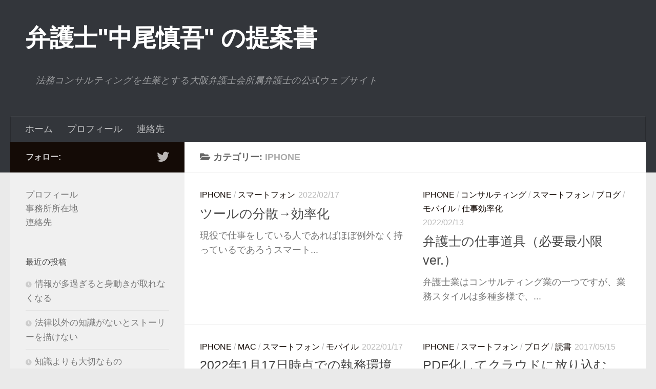

--- FILE ---
content_type: text/html; charset=UTF-8
request_url: https://shin5-info.jp/category/iphone/
body_size: 10858
content:
<!DOCTYPE html>
<html class="no-js" dir="ltr" lang="ja"
	prefix="og: https://ogp.me/ns#" >
<head>
  <meta charset="UTF-8">
  <meta name="viewport" content="width=device-width, initial-scale=1.0">
  <link rel="profile" href="https://gmpg.org/xfn/11" />
  <link rel="pingback" href="https://shin5-info.jp/xmlrpc.php">

  <title>iPhone | 弁護士&quot;中尾慎吾&quot; の提案書</title>

		<!-- All in One SEO 4.2.0 -->
		<meta name="robots" content="noindex, max-snippet:-1, max-image-preview:large, max-video-preview:-1" />
		<link rel="canonical" href="https://shin5-info.jp/category/iphone/" />
		<script type="application/ld+json" class="aioseo-schema">
			{"@context":"https:\/\/schema.org","@graph":[{"@type":"WebSite","@id":"https:\/\/shin5-info.jp\/#website","url":"https:\/\/shin5-info.jp\/","name":"\u5f01\u8b77\u58eb\"\u4e2d\u5c3e\u614e\u543e\" \u306e\u63d0\u6848\u66f8","description":"\u6cd5\u52d9\u30b3\u30f3\u30b5\u30eb\u30c6\u30a3\u30f3\u30b0\u3092\u751f\u696d\u3068\u3059\u308b\u5927\u962a\u5f01\u8b77\u58eb\u4f1a\u6240\u5c5e\u5f01\u8b77\u58eb\u306e\u516c\u5f0f\u30a6\u30a7\u30d6\u30b5\u30a4\u30c8","inLanguage":"ja","publisher":{"@id":"https:\/\/shin5-info.jp\/#organization"}},{"@type":"Organization","@id":"https:\/\/shin5-info.jp\/#organization","name":"\u5f01\u8b77\u58eb\/\u30b3\u30f3\u30b5\u30eb\u30bf\u30f3\u30c8 \u4e2d\u5c3e\u614e\u543e\u306e\u5831\u544a\u66f8","url":"https:\/\/shin5-info.jp\/"},{"@type":"BreadcrumbList","@id":"https:\/\/shin5-info.jp\/category\/iphone\/#breadcrumblist","itemListElement":[{"@type":"ListItem","@id":"https:\/\/shin5-info.jp\/#listItem","position":1,"item":{"@type":"WebPage","@id":"https:\/\/shin5-info.jp\/","name":"\u30db\u30fc\u30e0","description":"\u6cd5\u5f8b\u9867\u554f\u3068\u30b3\u30f3\u30b5\u30eb\u30c6\u30a3\u30f3\u30b0\u3068\u7537\u5973\u554f\u984c\u306e\u6210\u5206\u304c\u591a\u3081\u3067\u3059\u3002","url":"https:\/\/shin5-info.jp\/"},"nextItem":"https:\/\/shin5-info.jp\/category\/iphone\/#listItem"},{"@type":"ListItem","@id":"https:\/\/shin5-info.jp\/category\/iphone\/#listItem","position":2,"item":{"@type":"WebPage","@id":"https:\/\/shin5-info.jp\/category\/iphone\/","name":"iPhone","url":"https:\/\/shin5-info.jp\/category\/iphone\/"},"previousItem":"https:\/\/shin5-info.jp\/#listItem"}]},{"@type":"CollectionPage","@id":"https:\/\/shin5-info.jp\/category\/iphone\/#collectionpage","url":"https:\/\/shin5-info.jp\/category\/iphone\/","name":"iPhone | \u5f01\u8b77\u58eb\"\u4e2d\u5c3e\u614e\u543e\" \u306e\u63d0\u6848\u66f8","inLanguage":"ja","isPartOf":{"@id":"https:\/\/shin5-info.jp\/#website"},"breadcrumb":{"@id":"https:\/\/shin5-info.jp\/category\/iphone\/#breadcrumblist"}}]}
		</script>
		<!-- All in One SEO -->

<script>document.documentElement.className = document.documentElement.className.replace("no-js","js");</script>
<link rel='dns-prefetch' href='//v0.wordpress.com' />
<link rel='dns-prefetch' href='//c0.wp.com' />
<link rel="alternate" type="application/rss+xml" title="弁護士&quot;中尾慎吾&quot; の提案書 &raquo; フィード" href="https://shin5-info.jp/feed/" />
<link rel="alternate" type="application/rss+xml" title="弁護士&quot;中尾慎吾&quot; の提案書 &raquo; コメントフィード" href="https://shin5-info.jp/comments/feed/" />
<link rel="alternate" type="application/rss+xml" title="弁護士&quot;中尾慎吾&quot; の提案書 &raquo; iPhone カテゴリーのフィード" href="https://shin5-info.jp/category/iphone/feed/" />
<script>
window._wpemojiSettings = {"baseUrl":"https:\/\/s.w.org\/images\/core\/emoji\/14.0.0\/72x72\/","ext":".png","svgUrl":"https:\/\/s.w.org\/images\/core\/emoji\/14.0.0\/svg\/","svgExt":".svg","source":{"concatemoji":"https:\/\/shin5-info.jp\/wp-includes\/js\/wp-emoji-release.min.js?ver=6.2.8"}};
/*! This file is auto-generated */
!function(e,a,t){var n,r,o,i=a.createElement("canvas"),p=i.getContext&&i.getContext("2d");function s(e,t){p.clearRect(0,0,i.width,i.height),p.fillText(e,0,0);e=i.toDataURL();return p.clearRect(0,0,i.width,i.height),p.fillText(t,0,0),e===i.toDataURL()}function c(e){var t=a.createElement("script");t.src=e,t.defer=t.type="text/javascript",a.getElementsByTagName("head")[0].appendChild(t)}for(o=Array("flag","emoji"),t.supports={everything:!0,everythingExceptFlag:!0},r=0;r<o.length;r++)t.supports[o[r]]=function(e){if(p&&p.fillText)switch(p.textBaseline="top",p.font="600 32px Arial",e){case"flag":return s("\ud83c\udff3\ufe0f\u200d\u26a7\ufe0f","\ud83c\udff3\ufe0f\u200b\u26a7\ufe0f")?!1:!s("\ud83c\uddfa\ud83c\uddf3","\ud83c\uddfa\u200b\ud83c\uddf3")&&!s("\ud83c\udff4\udb40\udc67\udb40\udc62\udb40\udc65\udb40\udc6e\udb40\udc67\udb40\udc7f","\ud83c\udff4\u200b\udb40\udc67\u200b\udb40\udc62\u200b\udb40\udc65\u200b\udb40\udc6e\u200b\udb40\udc67\u200b\udb40\udc7f");case"emoji":return!s("\ud83e\udef1\ud83c\udffb\u200d\ud83e\udef2\ud83c\udfff","\ud83e\udef1\ud83c\udffb\u200b\ud83e\udef2\ud83c\udfff")}return!1}(o[r]),t.supports.everything=t.supports.everything&&t.supports[o[r]],"flag"!==o[r]&&(t.supports.everythingExceptFlag=t.supports.everythingExceptFlag&&t.supports[o[r]]);t.supports.everythingExceptFlag=t.supports.everythingExceptFlag&&!t.supports.flag,t.DOMReady=!1,t.readyCallback=function(){t.DOMReady=!0},t.supports.everything||(n=function(){t.readyCallback()},a.addEventListener?(a.addEventListener("DOMContentLoaded",n,!1),e.addEventListener("load",n,!1)):(e.attachEvent("onload",n),a.attachEvent("onreadystatechange",function(){"complete"===a.readyState&&t.readyCallback()})),(e=t.source||{}).concatemoji?c(e.concatemoji):e.wpemoji&&e.twemoji&&(c(e.twemoji),c(e.wpemoji)))}(window,document,window._wpemojiSettings);
</script>
<style>
img.wp-smiley,
img.emoji {
	display: inline !important;
	border: none !important;
	box-shadow: none !important;
	height: 1em !important;
	width: 1em !important;
	margin: 0 0.07em !important;
	vertical-align: -0.1em !important;
	background: none !important;
	padding: 0 !important;
}
</style>
	<link rel='stylesheet' id='wp-block-library-css' href='https://c0.wp.com/c/6.2.8/wp-includes/css/dist/block-library/style.min.css' media='all' />
<style id='wp-block-library-inline-css'>
.has-text-align-justify{text-align:justify;}
</style>
<link rel='stylesheet' id='mediaelement-css' href='https://c0.wp.com/c/6.2.8/wp-includes/js/mediaelement/mediaelementplayer-legacy.min.css' media='all' />
<link rel='stylesheet' id='wp-mediaelement-css' href='https://c0.wp.com/c/6.2.8/wp-includes/js/mediaelement/wp-mediaelement.min.css' media='all' />
<link rel='stylesheet' id='classic-theme-styles-css' href='https://c0.wp.com/c/6.2.8/wp-includes/css/classic-themes.min.css' media='all' />
<style id='global-styles-inline-css'>
body{--wp--preset--color--black: #000000;--wp--preset--color--cyan-bluish-gray: #abb8c3;--wp--preset--color--white: #ffffff;--wp--preset--color--pale-pink: #f78da7;--wp--preset--color--vivid-red: #cf2e2e;--wp--preset--color--luminous-vivid-orange: #ff6900;--wp--preset--color--luminous-vivid-amber: #fcb900;--wp--preset--color--light-green-cyan: #7bdcb5;--wp--preset--color--vivid-green-cyan: #00d084;--wp--preset--color--pale-cyan-blue: #8ed1fc;--wp--preset--color--vivid-cyan-blue: #0693e3;--wp--preset--color--vivid-purple: #9b51e0;--wp--preset--gradient--vivid-cyan-blue-to-vivid-purple: linear-gradient(135deg,rgba(6,147,227,1) 0%,rgb(155,81,224) 100%);--wp--preset--gradient--light-green-cyan-to-vivid-green-cyan: linear-gradient(135deg,rgb(122,220,180) 0%,rgb(0,208,130) 100%);--wp--preset--gradient--luminous-vivid-amber-to-luminous-vivid-orange: linear-gradient(135deg,rgba(252,185,0,1) 0%,rgba(255,105,0,1) 100%);--wp--preset--gradient--luminous-vivid-orange-to-vivid-red: linear-gradient(135deg,rgba(255,105,0,1) 0%,rgb(207,46,46) 100%);--wp--preset--gradient--very-light-gray-to-cyan-bluish-gray: linear-gradient(135deg,rgb(238,238,238) 0%,rgb(169,184,195) 100%);--wp--preset--gradient--cool-to-warm-spectrum: linear-gradient(135deg,rgb(74,234,220) 0%,rgb(151,120,209) 20%,rgb(207,42,186) 40%,rgb(238,44,130) 60%,rgb(251,105,98) 80%,rgb(254,248,76) 100%);--wp--preset--gradient--blush-light-purple: linear-gradient(135deg,rgb(255,206,236) 0%,rgb(152,150,240) 100%);--wp--preset--gradient--blush-bordeaux: linear-gradient(135deg,rgb(254,205,165) 0%,rgb(254,45,45) 50%,rgb(107,0,62) 100%);--wp--preset--gradient--luminous-dusk: linear-gradient(135deg,rgb(255,203,112) 0%,rgb(199,81,192) 50%,rgb(65,88,208) 100%);--wp--preset--gradient--pale-ocean: linear-gradient(135deg,rgb(255,245,203) 0%,rgb(182,227,212) 50%,rgb(51,167,181) 100%);--wp--preset--gradient--electric-grass: linear-gradient(135deg,rgb(202,248,128) 0%,rgb(113,206,126) 100%);--wp--preset--gradient--midnight: linear-gradient(135deg,rgb(2,3,129) 0%,rgb(40,116,252) 100%);--wp--preset--duotone--dark-grayscale: url('#wp-duotone-dark-grayscale');--wp--preset--duotone--grayscale: url('#wp-duotone-grayscale');--wp--preset--duotone--purple-yellow: url('#wp-duotone-purple-yellow');--wp--preset--duotone--blue-red: url('#wp-duotone-blue-red');--wp--preset--duotone--midnight: url('#wp-duotone-midnight');--wp--preset--duotone--magenta-yellow: url('#wp-duotone-magenta-yellow');--wp--preset--duotone--purple-green: url('#wp-duotone-purple-green');--wp--preset--duotone--blue-orange: url('#wp-duotone-blue-orange');--wp--preset--font-size--small: 13px;--wp--preset--font-size--medium: 20px;--wp--preset--font-size--large: 36px;--wp--preset--font-size--x-large: 42px;--wp--preset--spacing--20: 0.44rem;--wp--preset--spacing--30: 0.67rem;--wp--preset--spacing--40: 1rem;--wp--preset--spacing--50: 1.5rem;--wp--preset--spacing--60: 2.25rem;--wp--preset--spacing--70: 3.38rem;--wp--preset--spacing--80: 5.06rem;--wp--preset--shadow--natural: 6px 6px 9px rgba(0, 0, 0, 0.2);--wp--preset--shadow--deep: 12px 12px 50px rgba(0, 0, 0, 0.4);--wp--preset--shadow--sharp: 6px 6px 0px rgba(0, 0, 0, 0.2);--wp--preset--shadow--outlined: 6px 6px 0px -3px rgba(255, 255, 255, 1), 6px 6px rgba(0, 0, 0, 1);--wp--preset--shadow--crisp: 6px 6px 0px rgba(0, 0, 0, 1);}:where(.is-layout-flex){gap: 0.5em;}body .is-layout-flow > .alignleft{float: left;margin-inline-start: 0;margin-inline-end: 2em;}body .is-layout-flow > .alignright{float: right;margin-inline-start: 2em;margin-inline-end: 0;}body .is-layout-flow > .aligncenter{margin-left: auto !important;margin-right: auto !important;}body .is-layout-constrained > .alignleft{float: left;margin-inline-start: 0;margin-inline-end: 2em;}body .is-layout-constrained > .alignright{float: right;margin-inline-start: 2em;margin-inline-end: 0;}body .is-layout-constrained > .aligncenter{margin-left: auto !important;margin-right: auto !important;}body .is-layout-constrained > :where(:not(.alignleft):not(.alignright):not(.alignfull)){max-width: var(--wp--style--global--content-size);margin-left: auto !important;margin-right: auto !important;}body .is-layout-constrained > .alignwide{max-width: var(--wp--style--global--wide-size);}body .is-layout-flex{display: flex;}body .is-layout-flex{flex-wrap: wrap;align-items: center;}body .is-layout-flex > *{margin: 0;}:where(.wp-block-columns.is-layout-flex){gap: 2em;}.has-black-color{color: var(--wp--preset--color--black) !important;}.has-cyan-bluish-gray-color{color: var(--wp--preset--color--cyan-bluish-gray) !important;}.has-white-color{color: var(--wp--preset--color--white) !important;}.has-pale-pink-color{color: var(--wp--preset--color--pale-pink) !important;}.has-vivid-red-color{color: var(--wp--preset--color--vivid-red) !important;}.has-luminous-vivid-orange-color{color: var(--wp--preset--color--luminous-vivid-orange) !important;}.has-luminous-vivid-amber-color{color: var(--wp--preset--color--luminous-vivid-amber) !important;}.has-light-green-cyan-color{color: var(--wp--preset--color--light-green-cyan) !important;}.has-vivid-green-cyan-color{color: var(--wp--preset--color--vivid-green-cyan) !important;}.has-pale-cyan-blue-color{color: var(--wp--preset--color--pale-cyan-blue) !important;}.has-vivid-cyan-blue-color{color: var(--wp--preset--color--vivid-cyan-blue) !important;}.has-vivid-purple-color{color: var(--wp--preset--color--vivid-purple) !important;}.has-black-background-color{background-color: var(--wp--preset--color--black) !important;}.has-cyan-bluish-gray-background-color{background-color: var(--wp--preset--color--cyan-bluish-gray) !important;}.has-white-background-color{background-color: var(--wp--preset--color--white) !important;}.has-pale-pink-background-color{background-color: var(--wp--preset--color--pale-pink) !important;}.has-vivid-red-background-color{background-color: var(--wp--preset--color--vivid-red) !important;}.has-luminous-vivid-orange-background-color{background-color: var(--wp--preset--color--luminous-vivid-orange) !important;}.has-luminous-vivid-amber-background-color{background-color: var(--wp--preset--color--luminous-vivid-amber) !important;}.has-light-green-cyan-background-color{background-color: var(--wp--preset--color--light-green-cyan) !important;}.has-vivid-green-cyan-background-color{background-color: var(--wp--preset--color--vivid-green-cyan) !important;}.has-pale-cyan-blue-background-color{background-color: var(--wp--preset--color--pale-cyan-blue) !important;}.has-vivid-cyan-blue-background-color{background-color: var(--wp--preset--color--vivid-cyan-blue) !important;}.has-vivid-purple-background-color{background-color: var(--wp--preset--color--vivid-purple) !important;}.has-black-border-color{border-color: var(--wp--preset--color--black) !important;}.has-cyan-bluish-gray-border-color{border-color: var(--wp--preset--color--cyan-bluish-gray) !important;}.has-white-border-color{border-color: var(--wp--preset--color--white) !important;}.has-pale-pink-border-color{border-color: var(--wp--preset--color--pale-pink) !important;}.has-vivid-red-border-color{border-color: var(--wp--preset--color--vivid-red) !important;}.has-luminous-vivid-orange-border-color{border-color: var(--wp--preset--color--luminous-vivid-orange) !important;}.has-luminous-vivid-amber-border-color{border-color: var(--wp--preset--color--luminous-vivid-amber) !important;}.has-light-green-cyan-border-color{border-color: var(--wp--preset--color--light-green-cyan) !important;}.has-vivid-green-cyan-border-color{border-color: var(--wp--preset--color--vivid-green-cyan) !important;}.has-pale-cyan-blue-border-color{border-color: var(--wp--preset--color--pale-cyan-blue) !important;}.has-vivid-cyan-blue-border-color{border-color: var(--wp--preset--color--vivid-cyan-blue) !important;}.has-vivid-purple-border-color{border-color: var(--wp--preset--color--vivid-purple) !important;}.has-vivid-cyan-blue-to-vivid-purple-gradient-background{background: var(--wp--preset--gradient--vivid-cyan-blue-to-vivid-purple) !important;}.has-light-green-cyan-to-vivid-green-cyan-gradient-background{background: var(--wp--preset--gradient--light-green-cyan-to-vivid-green-cyan) !important;}.has-luminous-vivid-amber-to-luminous-vivid-orange-gradient-background{background: var(--wp--preset--gradient--luminous-vivid-amber-to-luminous-vivid-orange) !important;}.has-luminous-vivid-orange-to-vivid-red-gradient-background{background: var(--wp--preset--gradient--luminous-vivid-orange-to-vivid-red) !important;}.has-very-light-gray-to-cyan-bluish-gray-gradient-background{background: var(--wp--preset--gradient--very-light-gray-to-cyan-bluish-gray) !important;}.has-cool-to-warm-spectrum-gradient-background{background: var(--wp--preset--gradient--cool-to-warm-spectrum) !important;}.has-blush-light-purple-gradient-background{background: var(--wp--preset--gradient--blush-light-purple) !important;}.has-blush-bordeaux-gradient-background{background: var(--wp--preset--gradient--blush-bordeaux) !important;}.has-luminous-dusk-gradient-background{background: var(--wp--preset--gradient--luminous-dusk) !important;}.has-pale-ocean-gradient-background{background: var(--wp--preset--gradient--pale-ocean) !important;}.has-electric-grass-gradient-background{background: var(--wp--preset--gradient--electric-grass) !important;}.has-midnight-gradient-background{background: var(--wp--preset--gradient--midnight) !important;}.has-small-font-size{font-size: var(--wp--preset--font-size--small) !important;}.has-medium-font-size{font-size: var(--wp--preset--font-size--medium) !important;}.has-large-font-size{font-size: var(--wp--preset--font-size--large) !important;}.has-x-large-font-size{font-size: var(--wp--preset--font-size--x-large) !important;}
.wp-block-navigation a:where(:not(.wp-element-button)){color: inherit;}
:where(.wp-block-columns.is-layout-flex){gap: 2em;}
.wp-block-pullquote{font-size: 1.5em;line-height: 1.6;}
</style>
<link rel='stylesheet' id='hueman-main-style-css' href='https://shin5-info.jp/wp-content/themes/hueman/assets/front/css/main.min.css?ver=3.7.20' media='all' />
<style id='hueman-main-style-inline-css'>
body { font-family:Arial, sans-serif;font-size:1.13rem }@media only screen and (min-width: 720px) {
        .nav > li { font-size:1.13rem; }
      }::selection { background-color: #140b06; }
::-moz-selection { background-color: #140b06; }a,a>span.hu-external::after,.themeform label .required,#flexslider-featured .flex-direction-nav .flex-next:hover,#flexslider-featured .flex-direction-nav .flex-prev:hover,.post-hover:hover .post-title a,.post-title a:hover,.sidebar.s1 .post-nav li a:hover i,.content .post-nav li a:hover i,.post-related a:hover,.sidebar.s1 .widget_rss ul li a,#footer .widget_rss ul li a,.sidebar.s1 .widget_calendar a,#footer .widget_calendar a,.sidebar.s1 .alx-tab .tab-item-category a,.sidebar.s1 .alx-posts .post-item-category a,.sidebar.s1 .alx-tab li:hover .tab-item-title a,.sidebar.s1 .alx-tab li:hover .tab-item-comment a,.sidebar.s1 .alx-posts li:hover .post-item-title a,#footer .alx-tab .tab-item-category a,#footer .alx-posts .post-item-category a,#footer .alx-tab li:hover .tab-item-title a,#footer .alx-tab li:hover .tab-item-comment a,#footer .alx-posts li:hover .post-item-title a,.comment-tabs li.active a,.comment-awaiting-moderation,.child-menu a:hover,.child-menu .current_page_item > a,.wp-pagenavi a{ color: #140b06; }input[type="submit"],.themeform button[type="submit"],.sidebar.s1 .sidebar-top,.sidebar.s1 .sidebar-toggle,#flexslider-featured .flex-control-nav li a.flex-active,.post-tags a:hover,.sidebar.s1 .widget_calendar caption,#footer .widget_calendar caption,.author-bio .bio-avatar:after,.commentlist li.bypostauthor > .comment-body:after,.commentlist li.comment-author-admin > .comment-body:after{ background-color: #140b06; }.post-format .format-container { border-color: #140b06; }.sidebar.s1 .alx-tabs-nav li.active a,#footer .alx-tabs-nav li.active a,.comment-tabs li.active a,.wp-pagenavi a:hover,.wp-pagenavi a:active,.wp-pagenavi span.current{ border-bottom-color: #140b06!important; }.sidebar.s2 .post-nav li a:hover i,
.sidebar.s2 .widget_rss ul li a,
.sidebar.s2 .widget_calendar a,
.sidebar.s2 .alx-tab .tab-item-category a,
.sidebar.s2 .alx-posts .post-item-category a,
.sidebar.s2 .alx-tab li:hover .tab-item-title a,
.sidebar.s2 .alx-tab li:hover .tab-item-comment a,
.sidebar.s2 .alx-posts li:hover .post-item-title a { color: #82b965; }
.sidebar.s2 .sidebar-top,.sidebar.s2 .sidebar-toggle,.post-comments,.jp-play-bar,.jp-volume-bar-value,.sidebar.s2 .widget_calendar caption{ background-color: #82b965; }.sidebar.s2 .alx-tabs-nav li.active a { border-bottom-color: #82b965; }
.post-comments::before { border-right-color: #82b965; }
      .search-expand,
              #nav-topbar.nav-container { background-color: #edd2d0}@media only screen and (min-width: 720px) {
                #nav-topbar .nav ul { background-color: #edd2d0; }
              }.is-scrolled #header .nav-container.desktop-sticky,
              .is-scrolled #header .search-expand { background-color: #edd2d0; background-color: rgba(237,210,208,0.90) }.is-scrolled .topbar-transparent #nav-topbar.desktop-sticky .nav ul { background-color: #edd2d0; background-color: rgba(237,210,208,0.95) }#header { background-color: #33363b; }
@media only screen and (min-width: 720px) {
  #nav-header .nav ul { background-color: #33363b; }
}
        #header #nav-mobile { background-color: #33363b; }.is-scrolled #header #nav-mobile { background-color: #33363b; background-color: rgba(51,54,59,0.90) }#nav-header.nav-container, #main-header-search .search-expand { background-color: #33363b; }
@media only screen and (min-width: 720px) {
  #nav-header .nav ul { background-color: #33363b; }
}
        
</style>
<link rel='stylesheet' id='hueman-font-awesome-css' href='https://shin5-info.jp/wp-content/themes/hueman/assets/front/css/font-awesome.min.css?ver=3.7.20' media='all' />
<link rel='stylesheet' id='jetpack_css-css' href='https://c0.wp.com/p/jetpack/10.9.3/css/jetpack.css' media='all' />
<script id="nb-jquery" src='https://c0.wp.com/c/6.2.8/wp-includes/js/jquery/jquery.min.js' id='jquery-core-js'></script>
<script src='https://c0.wp.com/c/6.2.8/wp-includes/js/jquery/jquery-migrate.min.js' id='jquery-migrate-js'></script>
<link rel="https://api.w.org/" href="https://shin5-info.jp/wp-json/" /><link rel="alternate" type="application/json" href="https://shin5-info.jp/wp-json/wp/v2/categories/17" /><link rel="EditURI" type="application/rsd+xml" title="RSD" href="https://shin5-info.jp/xmlrpc.php?rsd" />
<link rel="wlwmanifest" type="application/wlwmanifest+xml" href="https://shin5-info.jp/wp-includes/wlwmanifest.xml" />
<meta name="generator" content="WordPress 6.2.8" />
<style type='text/css'>img#wpstats{display:none}</style>
	    <link rel="preload" as="font" type="font/woff2" href="https://shin5-info.jp/wp-content/themes/hueman/assets/front/webfonts/fa-brands-400.woff2?v=5.15.2" crossorigin="anonymous"/>
    <link rel="preload" as="font" type="font/woff2" href="https://shin5-info.jp/wp-content/themes/hueman/assets/front/webfonts/fa-regular-400.woff2?v=5.15.2" crossorigin="anonymous"/>
    <link rel="preload" as="font" type="font/woff2" href="https://shin5-info.jp/wp-content/themes/hueman/assets/front/webfonts/fa-solid-900.woff2?v=5.15.2" crossorigin="anonymous"/>
  <!--[if lt IE 9]>
<script src="https://shin5-info.jp/wp-content/themes/hueman/assets/front/js/ie/html5shiv-printshiv.min.js"></script>
<script src="https://shin5-info.jp/wp-content/themes/hueman/assets/front/js/ie/selectivizr.js"></script>
<![endif]-->
<link rel="icon" href="https://shin5-info.jp/wp-content/uploads/2022/01/cropped-IMG-2546-32x32.jpg" sizes="32x32" />
<link rel="icon" href="https://shin5-info.jp/wp-content/uploads/2022/01/cropped-IMG-2546-192x192.jpg" sizes="192x192" />
<link rel="apple-touch-icon" href="https://shin5-info.jp/wp-content/uploads/2022/01/cropped-IMG-2546-180x180.jpg" />
<meta name="msapplication-TileImage" content="https://shin5-info.jp/wp-content/uploads/2022/01/cropped-IMG-2546-270x270.jpg" />
</head>

<body class="nb-3-2-9 nimble-no-local-data-skp__tax_category_17 nimble-no-group-site-tmpl-skp__all_category archive category category-iphone category-17 wp-embed-responsive sek-hide-rc-badge col-2cr full-width mobile-sidebar-hide header-desktop-sticky header-mobile-sticky hueman-3-7-20 chrome">
<svg xmlns="http://www.w3.org/2000/svg" viewBox="0 0 0 0" width="0" height="0" focusable="false" role="none" style="visibility: hidden; position: absolute; left: -9999px; overflow: hidden;" ><defs><filter id="wp-duotone-dark-grayscale"><feColorMatrix color-interpolation-filters="sRGB" type="matrix" values=" .299 .587 .114 0 0 .299 .587 .114 0 0 .299 .587 .114 0 0 .299 .587 .114 0 0 " /><feComponentTransfer color-interpolation-filters="sRGB" ><feFuncR type="table" tableValues="0 0.49803921568627" /><feFuncG type="table" tableValues="0 0.49803921568627" /><feFuncB type="table" tableValues="0 0.49803921568627" /><feFuncA type="table" tableValues="1 1" /></feComponentTransfer><feComposite in2="SourceGraphic" operator="in" /></filter></defs></svg><svg xmlns="http://www.w3.org/2000/svg" viewBox="0 0 0 0" width="0" height="0" focusable="false" role="none" style="visibility: hidden; position: absolute; left: -9999px; overflow: hidden;" ><defs><filter id="wp-duotone-grayscale"><feColorMatrix color-interpolation-filters="sRGB" type="matrix" values=" .299 .587 .114 0 0 .299 .587 .114 0 0 .299 .587 .114 0 0 .299 .587 .114 0 0 " /><feComponentTransfer color-interpolation-filters="sRGB" ><feFuncR type="table" tableValues="0 1" /><feFuncG type="table" tableValues="0 1" /><feFuncB type="table" tableValues="0 1" /><feFuncA type="table" tableValues="1 1" /></feComponentTransfer><feComposite in2="SourceGraphic" operator="in" /></filter></defs></svg><svg xmlns="http://www.w3.org/2000/svg" viewBox="0 0 0 0" width="0" height="0" focusable="false" role="none" style="visibility: hidden; position: absolute; left: -9999px; overflow: hidden;" ><defs><filter id="wp-duotone-purple-yellow"><feColorMatrix color-interpolation-filters="sRGB" type="matrix" values=" .299 .587 .114 0 0 .299 .587 .114 0 0 .299 .587 .114 0 0 .299 .587 .114 0 0 " /><feComponentTransfer color-interpolation-filters="sRGB" ><feFuncR type="table" tableValues="0.54901960784314 0.98823529411765" /><feFuncG type="table" tableValues="0 1" /><feFuncB type="table" tableValues="0.71764705882353 0.25490196078431" /><feFuncA type="table" tableValues="1 1" /></feComponentTransfer><feComposite in2="SourceGraphic" operator="in" /></filter></defs></svg><svg xmlns="http://www.w3.org/2000/svg" viewBox="0 0 0 0" width="0" height="0" focusable="false" role="none" style="visibility: hidden; position: absolute; left: -9999px; overflow: hidden;" ><defs><filter id="wp-duotone-blue-red"><feColorMatrix color-interpolation-filters="sRGB" type="matrix" values=" .299 .587 .114 0 0 .299 .587 .114 0 0 .299 .587 .114 0 0 .299 .587 .114 0 0 " /><feComponentTransfer color-interpolation-filters="sRGB" ><feFuncR type="table" tableValues="0 1" /><feFuncG type="table" tableValues="0 0.27843137254902" /><feFuncB type="table" tableValues="0.5921568627451 0.27843137254902" /><feFuncA type="table" tableValues="1 1" /></feComponentTransfer><feComposite in2="SourceGraphic" operator="in" /></filter></defs></svg><svg xmlns="http://www.w3.org/2000/svg" viewBox="0 0 0 0" width="0" height="0" focusable="false" role="none" style="visibility: hidden; position: absolute; left: -9999px; overflow: hidden;" ><defs><filter id="wp-duotone-midnight"><feColorMatrix color-interpolation-filters="sRGB" type="matrix" values=" .299 .587 .114 0 0 .299 .587 .114 0 0 .299 .587 .114 0 0 .299 .587 .114 0 0 " /><feComponentTransfer color-interpolation-filters="sRGB" ><feFuncR type="table" tableValues="0 0" /><feFuncG type="table" tableValues="0 0.64705882352941" /><feFuncB type="table" tableValues="0 1" /><feFuncA type="table" tableValues="1 1" /></feComponentTransfer><feComposite in2="SourceGraphic" operator="in" /></filter></defs></svg><svg xmlns="http://www.w3.org/2000/svg" viewBox="0 0 0 0" width="0" height="0" focusable="false" role="none" style="visibility: hidden; position: absolute; left: -9999px; overflow: hidden;" ><defs><filter id="wp-duotone-magenta-yellow"><feColorMatrix color-interpolation-filters="sRGB" type="matrix" values=" .299 .587 .114 0 0 .299 .587 .114 0 0 .299 .587 .114 0 0 .299 .587 .114 0 0 " /><feComponentTransfer color-interpolation-filters="sRGB" ><feFuncR type="table" tableValues="0.78039215686275 1" /><feFuncG type="table" tableValues="0 0.94901960784314" /><feFuncB type="table" tableValues="0.35294117647059 0.47058823529412" /><feFuncA type="table" tableValues="1 1" /></feComponentTransfer><feComposite in2="SourceGraphic" operator="in" /></filter></defs></svg><svg xmlns="http://www.w3.org/2000/svg" viewBox="0 0 0 0" width="0" height="0" focusable="false" role="none" style="visibility: hidden; position: absolute; left: -9999px; overflow: hidden;" ><defs><filter id="wp-duotone-purple-green"><feColorMatrix color-interpolation-filters="sRGB" type="matrix" values=" .299 .587 .114 0 0 .299 .587 .114 0 0 .299 .587 .114 0 0 .299 .587 .114 0 0 " /><feComponentTransfer color-interpolation-filters="sRGB" ><feFuncR type="table" tableValues="0.65098039215686 0.40392156862745" /><feFuncG type="table" tableValues="0 1" /><feFuncB type="table" tableValues="0.44705882352941 0.4" /><feFuncA type="table" tableValues="1 1" /></feComponentTransfer><feComposite in2="SourceGraphic" operator="in" /></filter></defs></svg><svg xmlns="http://www.w3.org/2000/svg" viewBox="0 0 0 0" width="0" height="0" focusable="false" role="none" style="visibility: hidden; position: absolute; left: -9999px; overflow: hidden;" ><defs><filter id="wp-duotone-blue-orange"><feColorMatrix color-interpolation-filters="sRGB" type="matrix" values=" .299 .587 .114 0 0 .299 .587 .114 0 0 .299 .587 .114 0 0 .299 .587 .114 0 0 " /><feComponentTransfer color-interpolation-filters="sRGB" ><feFuncR type="table" tableValues="0.098039215686275 1" /><feFuncG type="table" tableValues="0 0.66274509803922" /><feFuncB type="table" tableValues="0.84705882352941 0.41960784313725" /><feFuncA type="table" tableValues="1 1" /></feComponentTransfer><feComposite in2="SourceGraphic" operator="in" /></filter></defs></svg><div id="wrapper">
  <a class="screen-reader-text skip-link" href="#content">コンテンツへスキップ</a>
  
  <header id="header" class="main-menu-mobile-on one-mobile-menu main_menu header-ads-desktop  topbar-transparent no-header-img">
        <nav class="nav-container group mobile-menu mobile-sticky " id="nav-mobile" data-menu-id="header-1">
  <div class="mobile-title-logo-in-header"><p class="site-title">                  <a class="custom-logo-link" href="https://shin5-info.jp/" rel="home" title="弁護士&quot;中尾慎吾&quot; の提案書 | ホームページ">弁護士&quot;中尾慎吾&quot; の提案書</a>                </p></div>
        
                    <!-- <div class="ham__navbar-toggler collapsed" aria-expanded="false">
          <div class="ham__navbar-span-wrapper">
            <span class="ham-toggler-menu__span"></span>
          </div>
        </div> -->
        <button class="ham__navbar-toggler-two collapsed" title="Menu" aria-expanded="false">
          <span class="ham__navbar-span-wrapper">
            <span class="line line-1"></span>
            <span class="line line-2"></span>
            <span class="line line-3"></span>
          </span>
        </button>
            
      <div class="nav-text"></div>
      <div class="nav-wrap container">
                  <ul class="nav container-inner group mobile-search">
                            <li>
                  <form role="search" method="get" class="search-form" action="https://shin5-info.jp/">
				<label>
					<span class="screen-reader-text">検索:</span>
					<input type="search" class="search-field" placeholder="検索&hellip;" value="" name="s" />
				</label>
				<input type="submit" class="search-submit" value="検索" />
			</form>                </li>
                      </ul>
                <ul id="menu-menu-1" class="nav container-inner group"><li id="menu-item-79" class="menu-item menu-item-type-custom menu-item-object-custom menu-item-home menu-item-79"><a href="http://shin5-info.jp/">ホーム</a></li>
<li id="menu-item-80" class="menu-item menu-item-type-post_type menu-item-object-page menu-item-home menu-item-80"><a href="https://shin5-info.jp/profile/">プロフィール</a></li>
<li id="menu-item-83" class="menu-item menu-item-type-post_type menu-item-object-page menu-item-83"><a href="https://shin5-info.jp/contact/">連絡先</a></li>
</ul>      </div>
</nav><!--/#nav-topbar-->  
  
  <div class="container group">
        <div class="container-inner">

                    <div class="group hu-pad central-header-zone">
                  <div class="logo-tagline-group">
                      <p class="site-title">                  <a class="custom-logo-link" href="https://shin5-info.jp/" rel="home" title="弁護士&quot;中尾慎吾&quot; の提案書 | ホームページ">弁護士&quot;中尾慎吾&quot; の提案書</a>                </p>                                                <p class="site-description">法務コンサルティングを生業とする大阪弁護士会所属弁護士の公式ウェブサイト</p>
                                        </div>

                                        <div id="header-widgets">
                                                </div><!--/#header-ads-->
                                </div>
      
                <nav class="nav-container group desktop-menu " id="nav-header" data-menu-id="header-2">
    <div class="nav-text"><!-- put your mobile menu text here --></div>

  <div class="nav-wrap container">
        <ul id="menu-menu-2" class="nav container-inner group"><li class="menu-item menu-item-type-custom menu-item-object-custom menu-item-home menu-item-79"><a href="http://shin5-info.jp/">ホーム</a></li>
<li class="menu-item menu-item-type-post_type menu-item-object-page menu-item-home menu-item-80"><a href="https://shin5-info.jp/profile/">プロフィール</a></li>
<li class="menu-item menu-item-type-post_type menu-item-object-page menu-item-83"><a href="https://shin5-info.jp/contact/">連絡先</a></li>
</ul>  </div>
</nav><!--/#nav-header-->      
    </div><!--/.container-inner-->
      </div><!--/.container-->

</header><!--/#header-->
  
  <div class="container" id="page">
    <div class="container-inner">
            <div class="main">
        <div class="main-inner group">
          
              <main class="content" id="content">
              <div class="page-title hu-pad group">
          	    		<h1><i class="fas fa-folder-open"></i>カテゴリー: <span>iPhone </span></h1>
    	
    </div><!--/.page-title-->
          <div class="hu-pad group">
            
  <div id="grid-wrapper" class="post-list group">
    <div class="post-row">        <article id="post-253" class="group grid-item post-253 post type-post status-publish format-standard hentry category-iphone category-16 tag-iphone">
	<div class="post-inner post-hover">
          		<div class="post-meta group">
          			  <p class="post-category"><a href="https://shin5-info.jp/category/iphone/" rel="category tag">iPhone</a> / <a href="https://shin5-info.jp/category/%e3%82%b9%e3%83%9e%e3%83%bc%e3%83%88%e3%83%95%e3%82%a9%e3%83%b3/" rel="category tag">スマートフォン</a></p>
                  			  <p class="post-date">
  <time class="published updated" datetime="2022-02-17 19:58:50">2022/02/17</time>
</p>

          		</div><!--/.post-meta-->
    		<h2 class="post-title entry-title">
			<a href="https://shin5-info.jp/2022/02/17/tools-2/" rel="bookmark">ツールの分散→効率化</a>
		</h2><!--/.post-title-->

				<div class="entry excerpt entry-summary">
			<p>現役で仕事をしている人であればほぼ例外なく持っているであろうスマート&#46;&#46;&#46;</p>
		</div><!--/.entry-->
		
	</div><!--/.post-inner-->
</article><!--/.post-->
            <article id="post-247" class="group grid-item post-247 post type-post status-publish format-standard hentry category-iphone category-14 category-16 category-2 category-18 category-20 tag-iphone tag-11 tag-12">
	<div class="post-inner post-hover">
          		<div class="post-meta group">
          			  <p class="post-category"><a href="https://shin5-info.jp/category/iphone/" rel="category tag">iPhone</a> / <a href="https://shin5-info.jp/category/%e3%82%b3%e3%83%b3%e3%82%b5%e3%83%ab%e3%83%86%e3%82%a3%e3%83%b3%e3%82%b0/" rel="category tag">コンサルティング</a> / <a href="https://shin5-info.jp/category/%e3%82%b9%e3%83%9e%e3%83%bc%e3%83%88%e3%83%95%e3%82%a9%e3%83%b3/" rel="category tag">スマートフォン</a> / <a href="https://shin5-info.jp/category/%e3%83%96%e3%83%ad%e3%82%b0/" rel="category tag">ブログ</a> / <a href="https://shin5-info.jp/category/%e3%83%a2%e3%83%90%e3%82%a4%e3%83%ab/" rel="category tag">モバイル</a> / <a href="https://shin5-info.jp/category/%e4%bb%95%e4%ba%8b%e5%8a%b9%e7%8e%87%e5%8c%96/" rel="category tag">仕事効率化</a></p>
                  			  <p class="post-date">
  <time class="published updated" datetime="2022-02-13 13:28:19">2022/02/13</time>
</p>

          		</div><!--/.post-meta-->
    		<h2 class="post-title entry-title">
			<a href="https://shin5-info.jp/2022/02/13/tools/" rel="bookmark">弁護士の仕事道具（必要最小限ver.）</a>
		</h2><!--/.post-title-->

				<div class="entry excerpt entry-summary">
			<p>弁護士業はコンサルティング業の一つですが、業務スタイルは多種多様で、&#46;&#46;&#46;</p>
		</div><!--/.entry-->
		
	</div><!--/.post-inner-->
</article><!--/.post-->
    </div><div class="post-row">        <article id="post-229" class="group grid-item post-229 post type-post status-publish format-standard has-post-thumbnail hentry category-iphone category-mac category-16 category-18 tag-iphone">
	<div class="post-inner post-hover">
          		<div class="post-meta group">
          			  <p class="post-category"><a href="https://shin5-info.jp/category/iphone/" rel="category tag">iPhone</a> / <a href="https://shin5-info.jp/category/mac/" rel="category tag">Mac</a> / <a href="https://shin5-info.jp/category/%e3%82%b9%e3%83%9e%e3%83%bc%e3%83%88%e3%83%95%e3%82%a9%e3%83%b3/" rel="category tag">スマートフォン</a> / <a href="https://shin5-info.jp/category/%e3%83%a2%e3%83%90%e3%82%a4%e3%83%ab/" rel="category tag">モバイル</a></p>
                  			  <p class="post-date">
  <time class="published updated" datetime="2022-01-17 18:58:09">2022/01/17</time>
</p>

          		</div><!--/.post-meta-->
    		<h2 class="post-title entry-title">
			<a href="https://shin5-info.jp/2022/01/17/002/" rel="bookmark">2022年1月17日時点での執務環境</a>
		</h2><!--/.post-title-->

				<div class="entry excerpt entry-summary">
			<p>2016年後半から使っていたMacBook Proのバッテリーが膨張&#46;&#46;&#46;</p>
		</div><!--/.entry-->
		
	</div><!--/.post-inner-->
</article><!--/.post-->
            <article id="post-182" class="group grid-item post-182 post type-post status-publish format-standard hentry category-iphone category-16 category-2 category-21">
	<div class="post-inner post-hover">
          		<div class="post-meta group">
          			  <p class="post-category"><a href="https://shin5-info.jp/category/iphone/" rel="category tag">iPhone</a> / <a href="https://shin5-info.jp/category/%e3%82%b9%e3%83%9e%e3%83%bc%e3%83%88%e3%83%95%e3%82%a9%e3%83%b3/" rel="category tag">スマートフォン</a> / <a href="https://shin5-info.jp/category/%e3%83%96%e3%83%ad%e3%82%b0/" rel="category tag">ブログ</a> / <a href="https://shin5-info.jp/category/%e8%aa%ad%e6%9b%b8/" rel="category tag">読書</a></p>
                  			  <p class="post-date">
  <time class="published updated" datetime="2017-05-15 23:22:29">2017/05/15</time>
</p>

          		</div><!--/.post-meta-->
    		<h2 class="post-title entry-title">
			<a href="https://shin5-info.jp/2017/05/15/pdf%e5%8c%96%e3%81%97%e3%81%a6%e3%82%af%e3%83%a9%e3%82%a6%e3%83%89%e3%81%ab%e6%94%be%e3%82%8a%e8%be%bc%e3%82%80%e3%80%81%e3%81%9f%e3%81%a0%e3%81%9d%e3%82%8c%e3%81%a0%e3%81%91/" rel="bookmark">PDF化してクラウドに放り込む、ただそれだけ</a>
		</h2><!--/.post-title-->

				<div class="entry excerpt entry-summary">
			<p>中尾です。今に始まった事ではないですが、四六時中、スマホかパソコンと&#46;&#46;&#46;</p>
		</div><!--/.entry-->
		
	</div><!--/.post-inner-->
</article><!--/.post-->
    </div><div class="post-row">        <article id="post-111" class="group grid-item post-111 post type-post status-publish format-standard hentry category-iphone category-16 category-18 category-20 category-22 category-21">
	<div class="post-inner post-hover">
          		<div class="post-meta group">
          			  <p class="post-category"><a href="https://shin5-info.jp/category/iphone/" rel="category tag">iPhone</a> / <a href="https://shin5-info.jp/category/%e3%82%b9%e3%83%9e%e3%83%bc%e3%83%88%e3%83%95%e3%82%a9%e3%83%b3/" rel="category tag">スマートフォン</a> / <a href="https://shin5-info.jp/category/%e3%83%a2%e3%83%90%e3%82%a4%e3%83%ab/" rel="category tag">モバイル</a> / <a href="https://shin5-info.jp/category/%e4%bb%95%e4%ba%8b%e5%8a%b9%e7%8e%87%e5%8c%96/" rel="category tag">仕事効率化</a> / <a href="https://shin5-info.jp/category/%e4%bb%ae%e6%83%b3%e9%80%9a%e8%b2%a8/" rel="category tag">仮想通貨</a> / <a href="https://shin5-info.jp/category/%e8%aa%ad%e6%9b%b8/" rel="category tag">読書</a></p>
                  			  <p class="post-date">
  <time class="published updated" datetime="2016-11-22 16:57:17">2016/11/22</time>
</p>

          		</div><!--/.post-meta-->
    		<h2 class="post-title entry-title">
			<a href="https://shin5-info.jp/2016/11/22/%e6%82%a0%e7%b4%80%e9%9b%84%e3%82%92%e8%aa%ad%e3%82%93%e3%81%a7%e3%81%84%e3%82%8b/" rel="bookmark">悠紀雄を読んでいる</a>
		</h2><!--/.post-title-->

				<div class="entry excerpt entry-summary">
			<p>中尾です。本日は大阪にて法律相談を受け、その後、顧問先対応で書類のチ&#46;&#46;&#46;</p>
		</div><!--/.entry-->
		
	</div><!--/.post-inner-->
</article><!--/.post-->
            <article id="post-99" class="group grid-item post-99 post type-post status-publish format-standard hentry category-iphone category-16 category-18">
	<div class="post-inner post-hover">
          		<div class="post-meta group">
          			  <p class="post-category"><a href="https://shin5-info.jp/category/iphone/" rel="category tag">iPhone</a> / <a href="https://shin5-info.jp/category/%e3%82%b9%e3%83%9e%e3%83%bc%e3%83%88%e3%83%95%e3%82%a9%e3%83%b3/" rel="category tag">スマートフォン</a> / <a href="https://shin5-info.jp/category/%e3%83%a2%e3%83%90%e3%82%a4%e3%83%ab/" rel="category tag">モバイル</a></p>
                  			  <p class="post-date">
  <time class="published updated" datetime="2016-11-16 20:41:32">2016/11/16</time>
</p>

          		</div><!--/.post-meta-->
    		<h2 class="post-title entry-title">
			<a href="https://shin5-info.jp/2016/11/16/%e3%82%b9%e3%83%9e%e3%83%9b%e4%b8%80%e5%8f%b0%e3%81%a7%e8%a3%81%e5%88%a4%e6%9c%9f%e6%97%a5%e3%82%92%e4%b9%97%e3%82%8a%e5%88%87%e3%82%8b%e6%96%b9%e6%b3%95/" rel="bookmark">スマホ一台で裁判期日を乗り切る方法</a>
		</h2><!--/.post-title-->

				<div class="entry excerpt entry-summary">
			<p>中尾です。昨日は名古屋まで日帰り出張でした。本日は、大阪にて裁判期日&#46;&#46;&#46;</p>
		</div><!--/.entry-->
		
	</div><!--/.post-inner-->
</article><!--/.post-->
    </div>  </div><!--/.post-list-->

<nav class="pagination group">
			<ul class="group">
			<li class="prev left"></li>
			<li class="next right"></li>
		</ul>
	</nav><!--/.pagination-->
          </div><!--/.hu-pad-->
            </main><!--/.content-->
          

	<div class="sidebar s1 collapsed" data-position="left" data-layout="col-2cr" data-sb-id="s1">

		<button class="sidebar-toggle" title="サイドバーを展開"><i class="fas sidebar-toggle-arrows"></i></button>

		<div class="sidebar-content">

			           			<div class="sidebar-top group">
                        <p>フォロー:</p>                    <ul class="social-links"><li><a rel="nofollow noopener noreferrer" class="social-tooltip"  title="フォローする Twitter" aria-label="フォローする Twitter" href="https://twitter.com/Shingo_Nakao" target="_blank" ><i class="fab fa-twitter"></i></a></li></ul>  			</div>
			
			
			
			<div id="block-10" class="widget widget_block"><ul class="wp-block-page-list"><li class="wp-block-pages-list__item menu-item-home"><a class="wp-block-pages-list__item__link" href="https://shin5-info.jp/profile/">プロフィール</a></li><li class="wp-block-pages-list__item"><a class="wp-block-pages-list__item__link" href="https://shin5-info.jp/access/">事務所所在地</a></li><li class="wp-block-pages-list__item"><a class="wp-block-pages-list__item__link" href="https://shin5-info.jp/contact/">連絡先</a></li></ul></div>
		<div id="recent-posts-2" class="widget widget_recent_entries">
		<h3 class="widget-title">最近の投稿</h3>
		<ul>
											<li>
					<a href="https://shin5-info.jp/2022/05/20/hearing/">情報が多過ぎると身動きが取れなくなる</a>
									</li>
											<li>
					<a href="https://shin5-info.jp/2022/03/13/telling/">法律以外の知識がないとストーリーを描けない</a>
									</li>
											<li>
					<a href="https://shin5-info.jp/2022/03/12/story/">知識よりも大切なもの</a>
									</li>
											<li>
					<a href="https://shin5-info.jp/2022/02/18/select/">弁護士を相性で選ぶことの合理性</a>
									</li>
											<li>
					<a href="https://shin5-info.jp/2022/02/18/pomera/">ポメラ購入（2022年2月18日）</a>
									</li>
					</ul>

		</div><div id="block-5" class="widget widget_block">
<figure class="wp-block-embed is-type-rich is-provider-twitter wp-block-embed-twitter"><div class="wp-block-embed__wrapper">
<a class="twitter-timeline" data-width="500" data-height="750" data-dnt="true" href="https://twitter.com/Shingo_Nakao?ref_src=twsrc%5Etfw">Tweets by Shingo_Nakao</a><script async src="https://platform.twitter.com/widgets.js" charset="utf-8"></script>
</div></figure>
</div><div id="block-8" class="widget widget_block widget_text">
<p></p>
</div><div id="block-8" class="widget widget_block widget_text">
<p></p>
</div><div id="block-8" class="widget widget_block widget_text">
<p></p>
</div>
		</div><!--/.sidebar-content-->

	</div><!--/.sidebar-->

	

        </div><!--/.main-inner-->
      </div><!--/.main-->
    </div><!--/.container-inner-->
  </div><!--/.container-->
    <footer id="footer">

                    
    
    
    <section class="container" id="footer-bottom">
      <div class="container-inner">

        <a id="back-to-top" href="#"><i class="fas fa-angle-up"></i></a>

        <div class="hu-pad group">

          <div class="grid one-half">
                        
            <div id="copyright">
                <p>弁護士&quot;中尾慎吾&quot; の提案書 &copy; 2026. All Rights Reserved.</p>
            </div><!--/#copyright-->

            
          </div>

          <div class="grid one-half last">
                      </div>

        </div><!--/.hu-pad-->

      </div><!--/.container-inner-->
    </section><!--/.container-->

  </footer><!--/#footer-->

</div><!--/#wrapper-->

<script src='https://c0.wp.com/c/6.2.8/wp-includes/js/underscore.min.js' id='underscore-js'></script>
<script id='hu-front-scripts-js-extra'>
var HUParams = {"_disabled":[],"SmoothScroll":{"Enabled":false,"Options":{"touchpadSupport":false}},"centerAllImg":"1","timerOnScrollAllBrowsers":"1","extLinksStyle":"","extLinksTargetExt":"","extLinksSkipSelectors":{"classes":["btn","button"],"ids":[]},"imgSmartLoadEnabled":"","imgSmartLoadOpts":{"parentSelectors":[".container .content",".post-row",".container .sidebar","#footer","#header-widgets"],"opts":{"excludeImg":[".tc-holder-img"],"fadeIn_options":100,"threshold":0}},"goldenRatio":"1.618","gridGoldenRatioLimit":"350","sbStickyUserSettings":{"desktop":true,"mobile":true},"sidebarOneWidth":"340","sidebarTwoWidth":"260","isWPMobile":"","menuStickyUserSettings":{"desktop":"stick_up","mobile":"stick_up"},"mobileSubmenuExpandOnClick":"1","submenuTogglerIcon":"<i class=\"fas fa-angle-down\"><\/i>","isDevMode":"","ajaxUrl":"https:\/\/shin5-info.jp\/?huajax=1","frontNonce":{"id":"HuFrontNonce","handle":"395b40ed99"},"isWelcomeNoteOn":"","welcomeContent":"","i18n":{"collapsibleExpand":"\u62e1\u5927","collapsibleCollapse":"\u6298\u308a\u305f\u305f\u3080"},"deferFontAwesome":"","fontAwesomeUrl":"https:\/\/shin5-info.jp\/wp-content\/themes\/hueman\/assets\/front\/css\/font-awesome.min.css?3.7.20","mainScriptUrl":"https:\/\/shin5-info.jp\/wp-content\/themes\/hueman\/assets\/front\/js\/scripts.min.js?3.7.20","flexSliderNeeded":"","flexSliderOptions":{"is_rtl":false,"has_touch_support":true,"is_slideshow":false,"slideshow_speed":5000}};
</script>
<script src='https://shin5-info.jp/wp-content/themes/hueman/assets/front/js/scripts.min.js?ver=3.7.20' id='hu-front-scripts-js' defer></script>
<!--[if lt IE 9]>
<script src="https://shin5-info.jp/wp-content/themes/hueman/assets/front/js/ie/respond.js"></script>
<![endif]-->
<script src='https://stats.wp.com/e-202604.js' defer></script>
<script>
	_stq = window._stq || [];
	_stq.push([ 'view', {v:'ext',j:'1:10.9.3',blog:'119726421',post:'0',tz:'9',srv:'shin5-info.jp'} ]);
	_stq.push([ 'clickTrackerInit', '119726421', '0' ]);
</script>
</body>
</html>